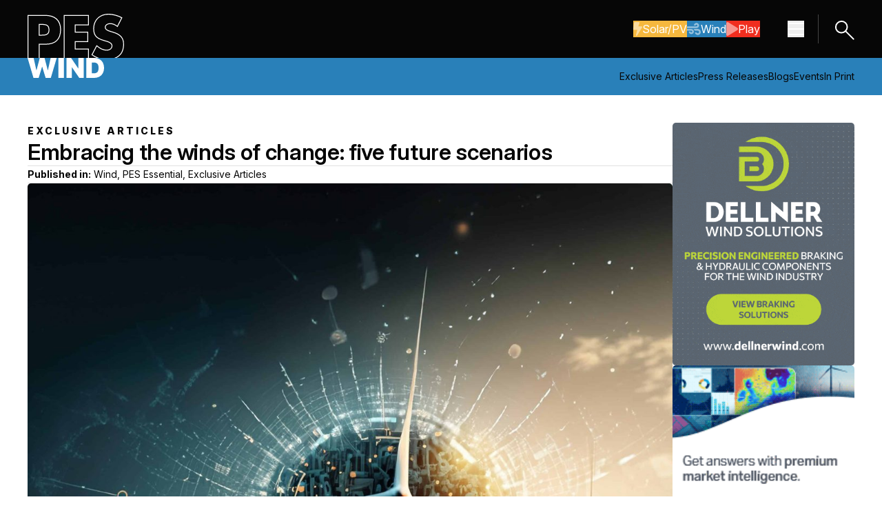

--- FILE ---
content_type: text/html; charset=UTF-8
request_url: https://pes.eu.com/exclusive-articles/embracing-the-winds-of-change-five-future-scenarios?pg=9
body_size: 10606
content:
<!doctype html><html class="no-js scroll-smooth" lang="en"><head>
        <meta charset="utf-8">
        <meta http-equiv="X-UA-Compatible" content="IE=edge,chrome=1">
        <meta name="author" content="Admin">
        <meta name="description" content="As we leapfrog into the 21st century's roaring twenties, the riddle of renewable energy solutions looms larger than ever. At 4cast, we see the future through a lens of innovation, progress, and sustainable transformation. Today, we invite you to embark on an exploration through five distinct future scenarios, each depicting a world reshaped by machine [...]">
        <title>Embracing the winds of change: five future scenarios - PES - Power &amp; Energy Solution</title>
        
        <link rel="preconnect" href="https://fonts.googleapis.com">
        <link rel="preconnect" href="https://fonts.gstatic.com" crossorigin>
        <link href="https://fonts.googleapis.com/css2?family=Inter:ital,opsz,wght@0,14..32,100..900;1,14..32,100..900&amp;display=swap" rel="stylesheet">
        
        

        
        
        <meta name="viewport" content="width=device-width, initial-scale=1">

    
    <meta property="og:description" content="As we leapfrog into the 21st century's roaring twenties, the riddle of renewable energy solutions looms larger than ever. At 4cast, we see the future through a lens of innovation, progress, and sustainable transformation. Today, we invite you to embark on an exploration through five distinct future scenarios, each depicting a world reshaped by machine [...]">
    <meta property="og:title" content="Embracing the winds of change: five future scenarios - PES - Power &amp; Energy Solution">
    <meta name="twitter:description" content="As we leapfrog into the 21st century's roaring twenties, the riddle of renewable energy solutions looms larger than ever. At 4cast, we see the future through a lens of innovation, progress, and sustainable transformation. Today, we invite you to embark on an exploration through five distinct future scenarios, each depicting a world reshaped by machine [...]">
    <meta name="twitter:title" content="Embracing the winds of change: five future scenarios - PES - Power &amp; Energy Solution">

    

    
    <style>
a.cta_button{-moz-box-sizing:content-box !important;-webkit-box-sizing:content-box !important;box-sizing:content-box !important;vertical-align:middle}.hs-breadcrumb-menu{list-style-type:none;margin:0px 0px 0px 0px;padding:0px 0px 0px 0px}.hs-breadcrumb-menu-item{float:left;padding:10px 0px 10px 10px}.hs-breadcrumb-menu-divider:before{content:'›';padding-left:10px}.hs-featured-image-link{border:0}.hs-featured-image{float:right;margin:0 0 20px 20px;max-width:50%}@media (max-width: 568px){.hs-featured-image{float:none;margin:0;width:100%;max-width:100%}}.hs-screen-reader-text{clip:rect(1px, 1px, 1px, 1px);height:1px;overflow:hidden;position:absolute !important;width:1px}
</style>

<link rel="stylesheet" href="https://pes.eu.com/hubfs/hub_generated/template_assets/1/237815002345/1769603021333/template_tailwind.min.css">
<link rel="stylesheet" href="https://pes.eu.com/hubfs/hub_generated/module_assets/1/237786327271/1752489407400/module_main-nav.min.css">

<style>
    .burger {
        height: 3em;
        width: 3em;
        position: relative;
        font-size: 8px;
        cursor: pointer;
        -webkit-transition: .2s all;
        -o-transition: .2s all;
        transition: .2s all;
        -webkit-tap-highlight-color: transparent;
    }
    .burger .burger-lines:after {
        left: 0;
        top: -1em;
    }
    .burger .burger-lines:before {
        left: 0;
        top: 1em;
    }
    .burger:after {
        content: '';
        display: block;
        position: absolute;
        height: 150%;
        width: 150%;
        top: -25%;
        left: -25%;
    }
    .burger .burger-lines {
        top: 50%;
        margin-top: -0.125em;
    }
    .burger .burger-lines, .burger .burger-lines:after, .burger .burger-lines:before {
        pointer-events: none;
        display: block;
        content: '';
        width: 100%;
        border-radius: 0.25em;
        background-color: #303030;
        height: 0.25em;
        position: absolute;
        -webkit-transform: rotate(0);
        -ms-transform: rotate(0);
        transform: rotate(0);
    }
    .bg-dark .burger .burger-lines,
    .bg-dark .burger .burger-lines:after,
    .bg-dark .burger .burger-lines:before {
        pointer-events: none;
        display: block;
        content: '';
        width: 100%;
        border-radius: 0.25em;
        background-color: #fff;
        height: 0.25em;
        position: absolute;
        -webkit-transform: rotate(0);
        -ms-transform: rotate(0);
        transform: rotate(0);
    }
    .burger .burger-lines:after {
        left: 0;
        top: -1em;
    }
    .burger .burger-lines:before {
        left: 0;
        top: 1em;
    }

    .burger.burger-rotate .burger-lines, .burger.burger-rotate .burger-lines:after, .burger.burger-rotate .burger-lines:before {
        -webkit-transition: all .2s;
        -o-transition: all .2s;
        transition: all .2s;
    }
    .burger.burger-rotate.open {
        -webkit-transform: rotate(180deg);
        -ms-transform: rotate(180deg);
        transform: rotate(180deg);
    }
    .burger.burger-rotate.open .burger-lines {
        background-color: transparent;
    }
    .burger.burger-rotate.open .burger-lines:before, .burger.burger-rotate.open .burger-lines:after {
        left: 0.5em;
        top: 0px;
    }
    .burger.burger-rotate.open .burger-lines:before {
        -webkit-transform: rotate(135deg);
        -ms-transform: rotate(135deg);
        transform: rotate(135deg);
    }
    .burger.burger-rotate.open .burger-lines:after {
        -webkit-transform: rotate(-135deg);
        -ms-transform: rotate(-135deg);
        transform: rotate(-135deg);
    }
</style>

<link rel="stylesheet" href="https://pes.eu.com/hubfs/hub_generated/template_assets/1/237815002353/1764687346621/template_swiper-bundle.min.css">
    <script type="application/ld+json">
{
  "mainEntityOfPage" : {
    "@type" : "WebPage",
    "@id" : "https://pes.eu.com/exclusive-articles/embracing-the-winds-of-change-five-future-scenarios"
  },
  "author" : {
    "name" : "Admin",
    "url" : "https://pes.eu.com/exclusive-articles/author/admin",
    "@type" : "Person"
  },
  "headline" : "Embracing the winds of change: five future scenarios - PES - Power & Energy Solution",
  "datePublished" : "2024-03-10T00:00:00.000Z",
  "dateModified" : "2025-06-05T09:19:26.218Z",
  "publisher" : {
    "name" : "P & G Media ltd",
    "logo" : {
      "url" : "https://pes.eu.com/hubfs/PES%20Wind%20Logo.png",
      "@type" : "ImageObject"
    },
    "@type" : "Organization"
  },
  "@context" : "https://schema.org",
  "@type" : "BlogPosting",
  "image" : [ "https://pes.eu.com/hubfs/Imported_Blog_Media/Scenario1_2-scaled-1-r22wv89lzzsai2zvx21m5s17bii9qpa3f2f1hvstgg.jpg" ]
}
</script>


    
<!--  Added by GoogleAnalytics4 integration -->
<script>
var _hsp = window._hsp = window._hsp || [];
window.dataLayer = window.dataLayer || [];
function gtag(){dataLayer.push(arguments);}

var useGoogleConsentModeV2 = true;
var waitForUpdateMillis = 1000;


if (!window._hsGoogleConsentRunOnce) {
  window._hsGoogleConsentRunOnce = true;

  gtag('consent', 'default', {
    'ad_storage': 'denied',
    'analytics_storage': 'denied',
    'ad_user_data': 'denied',
    'ad_personalization': 'denied',
    'wait_for_update': waitForUpdateMillis
  });

  if (useGoogleConsentModeV2) {
    _hsp.push(['useGoogleConsentModeV2'])
  } else {
    _hsp.push(['addPrivacyConsentListener', function(consent){
      var hasAnalyticsConsent = consent && (consent.allowed || (consent.categories && consent.categories.analytics));
      var hasAdsConsent = consent && (consent.allowed || (consent.categories && consent.categories.advertisement));

      gtag('consent', 'update', {
        'ad_storage': hasAdsConsent ? 'granted' : 'denied',
        'analytics_storage': hasAnalyticsConsent ? 'granted' : 'denied',
        'ad_user_data': hasAdsConsent ? 'granted' : 'denied',
        'ad_personalization': hasAdsConsent ? 'granted' : 'denied'
      });
    }]);
  }
}

gtag('js', new Date());
gtag('set', 'developer_id.dZTQ1Zm', true);
gtag('config', 'G-N5S0KHT1BR');
</script>
<script async src="https://www.googletagmanager.com/gtag/js?id=G-N5S0KHT1BR"></script>

<!-- /Added by GoogleAnalytics4 integration -->

<!--  Added by GoogleTagManager integration -->
<script>
var _hsp = window._hsp = window._hsp || [];
window.dataLayer = window.dataLayer || [];
function gtag(){dataLayer.push(arguments);}

var useGoogleConsentModeV2 = true;
var waitForUpdateMillis = 1000;



var hsLoadGtm = function loadGtm() {
    if(window._hsGtmLoadOnce) {
      return;
    }

    if (useGoogleConsentModeV2) {

      gtag('set','developer_id.dZTQ1Zm',true);

      gtag('consent', 'default', {
      'ad_storage': 'denied',
      'analytics_storage': 'denied',
      'ad_user_data': 'denied',
      'ad_personalization': 'denied',
      'wait_for_update': waitForUpdateMillis
      });

      _hsp.push(['useGoogleConsentModeV2'])
    }

    (function(w,d,s,l,i){w[l]=w[l]||[];w[l].push({'gtm.start':
    new Date().getTime(),event:'gtm.js'});var f=d.getElementsByTagName(s)[0],
    j=d.createElement(s),dl=l!='dataLayer'?'&l='+l:'';j.async=true;j.src=
    'https://www.googletagmanager.com/gtm.js?id='+i+dl;f.parentNode.insertBefore(j,f);
    })(window,document,'script','dataLayer','GTM-MT2BCV25');

    window._hsGtmLoadOnce = true;
};

_hsp.push(['addPrivacyConsentListener', function(consent){
  if(consent.allowed || (consent.categories && consent.categories.analytics)){
    hsLoadGtm();
  }
}]);

</script>

<!-- /Added by GoogleTagManager integration -->



<link rel="amphtml" href="https://pes.eu.com/exclusive-articles/embracing-the-winds-of-change-five-future-scenarios?hs_amp=true">

<meta property="og:image" content="https://pes.eu.com/hubfs/Imported_Blog_Media/Scenario1_2-scaled-1-r22wv89lzzsai2zvx21m5s17bii9qpa3f2f1hvstgg.jpg">
<meta property="og:image:width" content="1200">
<meta property="og:image:height" content="1104">

<meta name="twitter:image" content="https://pes.eu.com/hubfs/Imported_Blog_Media/Scenario1_2-scaled-1-r22wv89lzzsai2zvx21m5s17bii9qpa3f2f1hvstgg.jpg">


<meta property="og:url" content="https://pes.eu.com/exclusive-articles/embracing-the-winds-of-change-five-future-scenarios">
<meta name="twitter:card" content="summary_large_image">

<link rel="canonical" href="https://pes.eu.com/exclusive-articles/embracing-the-winds-of-change-five-future-scenarios">

<meta property="og:type" content="article">
<link rel="alternate" type="application/rss+xml" href="https://pes.eu.com/exclusive-articles/rss.xml">
<meta name="twitter:domain" content="pes.eu.com">
<script src="//platform.linkedin.com/in.js" type="text/javascript">
    lang: en_US
</script>

<meta http-equiv="content-language" content="en">






    <meta name="generator" content="HubSpot"></head>

    <body class="  hs-content-id-242624892131 hs-blog-post hs-blog-id-237797400825 ">
<!--  Added by GoogleTagManager integration -->
<noscript><iframe src="https://www.googletagmanager.com/ns.html?id=GTM-MT2BCV25" height="0" width="0" style="display:none;visibility:hidden"></iframe></noscript>

<!-- /Added by GoogleTagManager integration -->

        
    
        <div id="hs_cos_wrapper_nav_styles" class="hs_cos_wrapper hs_cos_wrapper_widget hs_cos_wrapper_type_module" style="" data-hs-cos-general-type="widget" data-hs-cos-type="module"></div>
    
    <div id="hs_cos_wrapper_main_nav" class="hs_cos_wrapper hs_cos_wrapper_widget hs_cos_wrapper_type_module" style="" data-hs-cos-general-type="widget" data-hs-cos-type="module">




<nav class="main_nav bg-dark dark main-nav relative top-0 inset-x-0 z-50">
    <div>
        <div class="container">
            <div class="flex items-center justify-between gap-10 w-full py-0 z-50"><a class="pt-5" href="https://pes.eu.com">
            <img class="image" src="https://pes.eu.com/hubfs/Website/Global/Logos/pes-logo.svg" alt="PES logo" width="140" height="64">
        </a>

                <div class="flex flex-row items-center">

                    <div class="hidden lg:flex items-center gap-8 mr-10">
                        <div class="flex flex-wrap gap-x-2.5 gap-y-4 ">
            <a class="btn-reg btn btn--primary btn--yellow icn-on !flex flex-row items-center gap-2.5" href="https://pes.eu.com/solar-pv">
                            
                                
                                    
                                        <svg aria-hidden="true" class="e-font-icon-svg e-fas-bolt" viewbox="0 0 320 512" xmlns="http://www.w3.org/2000/svg">
                                            <path d="M296 160H180.6l42.6-129.8C227.2 15 215.7 0 200 0H56C44 0 33.8 8.9 32.2 20.8l-32 240C-1.7 275.2 9.5 288 24 288h118.7L96.6 482.5c-3.6 15.2 8 29.5 23.3 29.5 8.4 0 16.4-4.4 20.8-12l176-304c9.3-15.9-2.2-36-20.7-36z"></path>
                                        </svg>
                                    
                                
                            
                            Solar/PV
                        </a><a class="btn-reg btn btn--primary btn--blue icn-on !flex flex-row items-center gap-2.5" href="https://pes.eu.com/wind">
                            
                                
                                    
                                        <svg aria-hidden="true" class="e-font-icon-svg e-fas-wind" viewbox="0 0 512 512" xmlns="http://www.w3.org/2000/svg">
                                            <path d="M156.7 256H16c-8.8 0-16 7.2-16 16v32c0 8.8 7.2 16 16 16h142.2c15.9 0 30.8 10.9 33.4 26.6 3.3 20-12.1 37.4-31.6 37.4-14.1 0-26.1-9.2-30.4-21.9-2.1-6.3-8.6-10.1-15.2-10.1H81.6c-9.8 0-17.7 8.8-15.9 18.4 8.6 44.1 47.6 77.6 94.2 77.6 57.1 0 102.7-50.1 95.2-108.6C249 291 205.4 256 156.7 256zM16 224h336c59.7 0 106.8-54.8 93.8-116.7-7.6-36.2-36.9-65.5-73.1-73.1-55.4-11.6-105.1 24.9-114.9 75.5-1.9 9.6 6.1 18.3 15.8 18.3h32.8c6.7 0 13.1-3.8 15.2-10.1C325.9 105.2 337.9 96 352 96c19.4 0 34.9 17.4 31.6 37.4-2.6 15.7-17.4 26.6-33.4 26.6H16c-8.8 0-16 7.2-16 16v32c0 8.8 7.2 16 16 16zm384 32H243.7c19.3 16.6 33.2 38.8 39.8 64H400c26.5 0 48 21.5 48 48s-21.5 48-48 48c-17.9 0-33.3-9.9-41.6-24.4-2.9-5-8.7-7.6-14.5-7.6h-33.8c-10.9 0-19 10.8-15.3 21.1 17.8 50.6 70.5 84.8 129.4 72.3 41.2-8.7 75.1-41.6 84.7-82.7C526 321.5 470.5 256 400 256z"></path>
                                        </svg>
                                    
                                
                            
                            Wind
                        </a><a class="btn-reg btn btn--primary btn--red icn-on !flex flex-row items-center gap-2.5" href="https://pes.eu.com/pes-play">
                            
                                
                                    
                                        <svg aria-hidden="true" class="e-font-icon-svg e-fas-play" viewbox="0 0 448 512" xmlns="http://www.w3.org/2000/svg">
                                            <path d="M424.4 214.7L72.4 6.6C43.8-10.3 0 6.1 0 47.9V464c0 37.5 40.7 60.1 72.4 41.3l352-208c31.4-18.5 31.5-64.1 0-82.6z"></path>
                                        </svg>
                                    
                                
                            
                            Play
                        </a></div>
                    </div>

                    

<button class="main-nav__burger burger burger-rotate flex" aria-label="Menu hamburger" aria-expanded="false">
    <span class="burger-lines"></span>
</button>

                    <a href="/search" class="block border-l border-solid border-dark-80 pl-5 py-[5px] ml-5">
                        <svg xmlns="http://www.w3.org/2000/svg" width="31.838" height="31.838" viewbox="0 0 31.838 31.838">
                            <g id="Group_18" data-name="Group 18" transform="translate(-1694.577 -13.586)"><ellipse id="ellipse1423" cx="8.343" cy="8.207" rx="8.343" ry="8.207" transform="matrix(0.707, -0.707, 0.707, 0.707, 1695.991, 26.8)" fill="none" stroke="#fff" stroke-linecap="round" stroke-linejoin="round" stroke-width="2"></ellipse><path id="path1425" d="M-1806.542-1319.435l-11.5-11.505" transform="translate(3531.543 1363.444)" fill="none" stroke="#fff" stroke-linecap="round" stroke-linejoin="round" stroke-width="2"></path></g>
                        </svg>
                    </a>

                </div>
            </div>
        </div>
    </div>

    <div class="nav-panel block absolute w-full bg-blue top-0 z-50 h-dvh" aria-hidden="true">
        <div class="h-full overflow-y-auto">
            <div class="container flex flex-col gap-y-10 py-10">
                <div class="flex flex-row justify-between gap-10"><a class="block" href="https://pes.eu.com">
            <img class="image w-[90px]" src="https://pes.eu.com/hubfs/Website/Global/Logos/pes-logo-outline-full.svg" alt="PES logo" width="200" height="95">
        </a>

                    <button class="panel-close group btn-reg btn btn--secondary btn--grey border-[#FFFFFF33] hover:!border-light !flex flex-row items-center gap-5 transition-opacity duration-300" aria-label="Close navigation">
                        <svg xmlns="http://www.w3.org/2000/svg" class="opacity-50 group-hover:opacity-100 transition-opacity duration-300" width="20.908" height="20.908" viewbox="0 0 20.908 20.908"><path id="path1249" d="M-1004.94-1735.3h25.568" transform="translate(-515.028 1939.057) rotate(45)" fill="none" stroke="#fff" stroke-linecap="round" stroke-linejoin="round" stroke-width="2"></path><path id="path1249-2" data-name="path1249" d="M0,0H25.568" transform="translate(19.494 1.414) rotate(135)" fill="none" stroke="#fff" stroke-linecap="round" stroke-linejoin="round" stroke-width="2"></path></svg>
                        <span class="text-light">Close</span>
                    </button>
                </div>
                
                <div class="flex flex-wrap gap-x-2.5 gap-y-4 ">
            <a class="btn-reg btn btn--primary btn--yellow icn-on !flex flex-row items-center gap-2.5" href="https://pes.eu.com/solar-pv">
                            
                                
                                    
                                        <svg aria-hidden="true" class="e-font-icon-svg e-fas-bolt" viewbox="0 0 320 512" xmlns="http://www.w3.org/2000/svg">
                                            <path d="M296 160H180.6l42.6-129.8C227.2 15 215.7 0 200 0H56C44 0 33.8 8.9 32.2 20.8l-32 240C-1.7 275.2 9.5 288 24 288h118.7L96.6 482.5c-3.6 15.2 8 29.5 23.3 29.5 8.4 0 16.4-4.4 20.8-12l176-304c9.3-15.9-2.2-36-20.7-36z"></path>
                                        </svg>
                                    
                                
                            
                            Solar/PV
                        </a><a class="btn-reg btn btn--primary btn--blue icn-on !flex flex-row items-center gap-2.5" href="https://pes.eu.com/wind">
                            
                                
                                    
                                        <svg aria-hidden="true" class="e-font-icon-svg e-fas-wind" viewbox="0 0 512 512" xmlns="http://www.w3.org/2000/svg">
                                            <path d="M156.7 256H16c-8.8 0-16 7.2-16 16v32c0 8.8 7.2 16 16 16h142.2c15.9 0 30.8 10.9 33.4 26.6 3.3 20-12.1 37.4-31.6 37.4-14.1 0-26.1-9.2-30.4-21.9-2.1-6.3-8.6-10.1-15.2-10.1H81.6c-9.8 0-17.7 8.8-15.9 18.4 8.6 44.1 47.6 77.6 94.2 77.6 57.1 0 102.7-50.1 95.2-108.6C249 291 205.4 256 156.7 256zM16 224h336c59.7 0 106.8-54.8 93.8-116.7-7.6-36.2-36.9-65.5-73.1-73.1-55.4-11.6-105.1 24.9-114.9 75.5-1.9 9.6 6.1 18.3 15.8 18.3h32.8c6.7 0 13.1-3.8 15.2-10.1C325.9 105.2 337.9 96 352 96c19.4 0 34.9 17.4 31.6 37.4-2.6 15.7-17.4 26.6-33.4 26.6H16c-8.8 0-16 7.2-16 16v32c0 8.8 7.2 16 16 16zm384 32H243.7c19.3 16.6 33.2 38.8 39.8 64H400c26.5 0 48 21.5 48 48s-21.5 48-48 48c-17.9 0-33.3-9.9-41.6-24.4-2.9-5-8.7-7.6-14.5-7.6h-33.8c-10.9 0-19 10.8-15.3 21.1 17.8 50.6 70.5 84.8 129.4 72.3 41.2-8.7 75.1-41.6 84.7-82.7C526 321.5 470.5 256 400 256z"></path>
                                        </svg>
                                    
                                
                            
                            Wind
                        </a><a class="btn-reg btn btn--primary btn--red icn-on !flex flex-row items-center gap-2.5" href="https://pes.eu.com/pes-play">
                            
                                
                                    
                                        <svg aria-hidden="true" class="e-font-icon-svg e-fas-play" viewbox="0 0 448 512" xmlns="http://www.w3.org/2000/svg">
                                            <path d="M424.4 214.7L72.4 6.6C43.8-10.3 0 6.1 0 47.9V464c0 37.5 40.7 60.1 72.4 41.3l352-208c31.4-18.5 31.5-64.1 0-82.6z"></path>
                                        </svg>
                                    
                                
                            
                            Play
                        </a></div>

                <div class="nav-main [&amp;_ul]:flex [&amp;_ul]:flex-col [&amp;_ul]:gap-5 [&amp;_ul_li]:text-[32px] [&amp;_ul_li]:font-semibold [&amp;_ul_li]:leading-[37px]">

                    
                        <ul class=""><li class="main-nav__item">
            <a class="main-nav__link" href="https://pes.eu.com/exclusive-articles">Exclusive Articles/wind</a>
        </li><li class="main-nav__item">
            <a class="main-nav__link" href="/press-releases/tag/wind">Press Releases</a>
        </li><li class="main-nav__item">
            <a class="main-nav__link" href="https://pes.eu.com/wind/events">Events</a>
        </li><li class="main-nav__item">
            <a class="main-nav__link" href="https://pes.eu.com/in-print">In Print</a>
        </li></ul>
                    

                </div>

                <div class="nav-additional [&amp;_ul]:flex [&amp;_ul]:flex-row [&amp;_ul]:flex-wrap [&amp;_ul]:gap-5 [&amp;_ul_li]:font-extrabold [&amp;_ul_li]:uppercase [&amp;_ul_li]:tracking-[3px]">
                    <ul class=""><li class="main-nav__item">
            <a class="main-nav__link" href="https://pes.eu.com/about">About</a>
        </li><li class="main-nav__item">
            <a class="main-nav__link" href="https://pes.eu.com/media-partners">Media Partners</a>
        </li><li class="main-nav__item">
            <a class="main-nav__link" href="https://pes.eu.com/contact">Contact</a>
        </li></ul>
                </div><div class="flex flex-row items-center gap-4 social-links [&amp;_svg]:w-4"><a class="[&amp;_svg_path]:fill-light" href="https://www.linkedin.com/company/92938435/admin/dashboard/" target="_blank" rel="nofollow noopener" aria-label="Linkedin icon link">
            <svg class="e-font-icon-svg e-fab-linkedin-in" viewbox="0 0 448 512" xmlns="http://www.w3.org/2000/svg">
            <path d="M100.28 448H7.4V148.9h92.88zM53.79 108.1C24.09 108.1 0 83.5 0 53.8a53.79 53.79 0 0 1 107.58 0c0 29.7-24.1 54.3-53.79 54.3zM447.9 448h-92.68V302.4c0-34.7-.7-79.2-48.29-79.2-48.29 0-55.69 37.7-55.69 76.7V448h-92.78V148.9h89.08v40.8h1.3c12.4-23.5 42.69-48.3 87.88-48.3 94 0 111.28 61.9 111.28 142.3V448z"></path>
        </svg>
        </a><a class="[&amp;_svg_path]:fill-light" href="https://www.youtube.com/@PES_Wind" target="_blank" rel="nofollow noopener" aria-label="Youtube icon link">
            <svg class="e-font-icon-svg e-fab-youtube" viewbox="0 0 576 512" xmlns="http://www.w3.org/2000/svg">
            <path d="M549.655 124.083c-6.281-23.65-24.787-42.276-48.284-48.597C458.781 64 288 64 288 64S117.22 64 74.629 75.486c-23.497 6.322-42.003 24.947-48.284 48.597-11.412 42.867-11.412 132.305-11.412 132.305s0 89.438 11.412 132.305c6.281 23.65 24.787 41.5 48.284 47.821C117.22 448 288 448 288 448s170.78 0 213.371-11.486c23.497-6.321 42.003-24.171 48.284-47.821 11.412-42.867 11.412-132.305 11.412-132.305s0-89.438-11.412-132.305zm-317.51 213.508V175.185l142.739 81.205-142.739 81.201z"></path>
        </svg>
        </a><a class="[&amp;_svg_path]:fill-light" href="https://www.instagram.com/peswind_official/" target="_blank" rel="nofollow noopener" aria-label="Instagram icon link">
            <svg class="e-font-icon-svg e-fab-instagram" viewbox="0 0 448 512" xmlns="http://www.w3.org/2000/svg">
            <path d="M224.1 141c-63.6 0-114.9 51.3-114.9 114.9s51.3 114.9 114.9 114.9S339 319.5 339 255.9 287.7 141 224.1 141zm0 189.6c-41.1 0-74.7-33.5-74.7-74.7s33.5-74.7 74.7-74.7 74.7 33.5 74.7 74.7-33.6 74.7-74.7 74.7zm146.4-194.3c0 14.9-12 26.8-26.8 26.8-14.9 0-26.8-12-26.8-26.8s12-26.8 26.8-26.8 26.8 12 26.8 26.8zm76.1 27.2c-1.7-35.9-9.9-67.7-36.2-93.9-26.2-26.2-58-34.4-93.9-36.2-37-2.1-147.9-2.1-184.9 0-35.8 1.7-67.6 9.9-93.9 36.1s-34.4 58-36.2 93.9c-2.1 37-2.1 147.9 0 184.9 1.7 35.9 9.9 67.7 36.2 93.9s58 34.4 93.9 36.2c37 2.1 147.9 2.1 184.9 0 35.9-1.7 67.7-9.9 93.9-36.2 26.2-26.2 34.4-58 36.2-93.9 2.1-37 2.1-147.8 0-184.8zM398.8 388c-7.8 19.6-22.9 34.7-42.6 42.6-29.5 11.7-99.5 9-132.1 9s-102.7 2.6-132.1-9c-19.6-7.8-34.7-22.9-42.6-42.6-11.7-29.5-9-99.5-9-132.1s-2.6-102.7 9-132.1c7.8-19.6 22.9-34.7 42.6-42.6 29.5-11.7 99.5-9 132.1-9s102.7-2.6 132.1 9c19.6 7.8 34.7 22.9 42.6 42.6 11.7 29.5 9 99.5 9 132.1s2.7 102.7-9 132.1z"></path>
        </svg>
        </a><a class="[&amp;_svg_path]:fill-light" href="https://x.com/Perrigot79" target="_blank" rel="nofollow noopener" aria-label="X icon link">
            <svg class="e-font-icon-svg e-fab-x-twitter" viewbox="0 0 512 512" xmlns="http://www.w3.org/2000/svg">
            <path d="M389.2 48h70.6L305.6 224.2 487 464H345L233.7 318.6 106.5 464H35.8L200.7 275.5 26.8 48H172.4L272.9 180.9 389.2 48zM364.4 421.8h39.1L151.1 88h-42L364.4 421.8z"></path>
        </svg>
        </a></div></div>
        </div>
    </div>
</nav></div>


        <main id="main-content">

        

    
        <div id="hs_cos_wrapper_secondary_nav_wind" class="hs_cos_wrapper hs_cos_wrapper_widget hs_cos_wrapper_type_module" style="" data-hs-cos-general-type="widget" data-hs-cos-type="module">

<section class="secondary-nav bg-blue cms-content dark w-full">
    <div class="container">
        <div class="flex flex-col lg:flex-row justify-between gap-y-[15px]">
            <div class="w-full lg:w-1/2 logo-col flex flex-col justify-start pb-[15px] md:pb-0"><a class="block" href="https://pes.eu.com/wind">
            <img class="image" src="https://pes.eu.com/hubfs/Website/Global/Logos/title-wind.svg" alt="title-wind" width="111" height="29">
        </a>

            </div>
            <div class="w-full lg:w-1/2 hidden md:flex flex-col md:justify-end links-col py-[15px]">

                
  
  
  

  <ul class="flex flex-row lg:justify-end non-list gap-[30px]">
    
      
      
      
      
      
      
      
      
      
      
      

      

      <li class="main-nav__item">
        <a class="main-nav__link relative after:absolute after:content-'' after:block after:left-0 after:right-0 after:w-full after:h-px after:transition-all after:duration-300
          hover:after:bg-light after:bg-transparent" href="https://pes.eu.com/exclusive-articles/tag/wind">
          Exclusive Articles
        </a>
      </li>
    
      
      
      
      
      
      
      
      
      
      
      

      

      <li class="main-nav__item">
        <a class="main-nav__link relative after:absolute after:content-'' after:block after:left-0 after:right-0 after:w-full after:h-px after:transition-all after:duration-300
          hover:after:bg-light after:bg-transparent" href="https://pes.eu.com/press-releases/tag/wind">
          Press Releases
        </a>
      </li>
    
      
      
      
      
      
      
      
      
      
      
      

      

      <li class="main-nav__item">
        <a class="main-nav__link relative after:absolute after:content-'' after:block after:left-0 after:right-0 after:w-full after:h-px after:transition-all after:duration-300
          hover:after:bg-light after:bg-transparent" href="https://pes.eu.com/digital-blog/tag/wind">
          Blogs
        </a>
      </li>
    
      
      
      
      
      
      
      
      
      
      
      

      

      <li class="main-nav__item">
        <a class="main-nav__link relative after:absolute after:content-'' after:block after:left-0 after:right-0 after:w-full after:h-px after:transition-all after:duration-300
          hover:after:bg-light after:bg-transparent" href="https://pes.eu.com/wind/events">
          Events
        </a>
      </li>
    
      
      
      
      
      
      
      
      
      
      
      

      

      <li class="main-nav__item">
        <a class="main-nav__link relative after:absolute after:content-'' after:block after:left-0 after:right-0 after:w-full after:h-px after:transition-all after:duration-300
          hover:after:bg-light after:bg-transparent" href="https://pes.eu.com/in-print/tag/wind">
          In Print
        </a>
      </li>
    
  </ul>


            </div>
        </div>
    </div>
</section></div>
    

    <section class="post-body w-full py-7.5 md:py-10 cms-content">
        <div class="container">
            <div class="w-full flex flex-col md:flex-row gap-10">
                <div class="w-full md:w-[78%]">
                    <article class="flex flex-col gap-5">

                        <p class="preheader !tracking-[3px] !font-extrabold uppercase !mb-0">
                            Exclusive Articles
                        </p>

                        <h1 class="!mb-0 !normal-case !font-semibold"><span id="hs_cos_wrapper_name" class="hs_cos_wrapper hs_cos_wrapper_meta_field hs_cos_wrapper_type_text" style="" data-hs-cos-general-type="meta_field" data-hs-cos-type="text">Embracing the winds of change: five future scenarios</span></h1>

                        
                            <hr class="!my-0">
                            <p class="!mb-0"><strong>Published in:</strong> 
                                
                                    Wind, 
                                
                                    PES Essential, 
                                
                                    Exclusive Articles
                                
                            </p>
                            <hr class="!my-0">
                        

                        
                            <img src="https://pes.eu.com/hubfs/Imported_Blog_Media/Scenario1_2-scaled-1-r22wv89lzzsai2zvx21m5s17bii9qpa3f2f1hvstgg.jpg" alt="Embracing the winds of change: five future scenarios image" class="w-full rounded-[5px]" loading="eager">
                        

                        <div><span id="hs_cos_wrapper_post_body" class="hs_cos_wrapper hs_cos_wrapper_meta_field hs_cos_wrapper_type_rich_text" style="" data-hs-cos-general-type="meta_field" data-hs-cos-type="rich_text"><div class="post-body-wrap">
 <div class="elementor-widget-container"> 
  <p>As we leapfrog into the 21st century's roaring twenties, the riddle of renewable energy solutions looms larger than ever. At 4cast, we see the future through a lens of innovation, progress, and sustainable transformation. Today, we invite you to embark on an exploration through five distinct future scenarios, each depicting a world reshaped by machine learning, advanced technologies and wind energy.</p> 
 </div> 
 <p><strong>To read the full content, please download the PDF below.</strong></p> 
 <a class="btn-reg btn btn--secondary btn--grey" href="https://pes.eu.com/hubfs/Website/Blog/Post_PDFs/PES-W-1-24-4cast.pdf" target="_blank" rel="noopener">Download full article</a>
</div></span></div>

                    </article>
                </div>
                <div class="blog-ads w-full md:w-[22%]">
                    <div id="hs_cos_wrapper_post_sidebar_ads" class="hs_cos_wrapper hs_cos_wrapper_widget hs_cos_wrapper_type_module" style="" data-hs-cos-general-type="widget" data-hs-cos-type="module">




    
    

    
        
    




    





    





    





    



<div class="ads-vertical-4 w-full flex flex-wrap md:flex-col gap-5 [&amp;_.banner-position]:w-[calc(50%_-_10px)] [&amp;_.banner-position]:md:w-full [&amp;_.banner-position]:rounded-[5px] [&amp;_.banner-position]:overflow-hidden">
    <div class="banner-position banner-1">
        <div class="swiper banner-vertical-1__swiper w-full">
            <div class="swiper-wrapper w-full">
                
                    <div class="banner-item swiper-slide">
                        <a href="https://eu1.hubs.ly/H0nhv6y0" target="_blank" rel="noopener" class="w-full">
                            <img src="https://pes.eu.com/hubfs/202509_Ad_PES-Wind_DigitalAd_180x180_V2.gif" width="100%" loading="lazy" alt="TGS">
                        </a>
                    </div>
                
                    <div class="banner-item swiper-slide">
                        <a href="https://eu1.hubs.ly/H0l_CKN0" target="_blank" rel="noopener" class="w-full">
                            <img src="https://pes.eu.com/hubfs/GMSC-NOV_PESleaderboard7-25v2.gif" width="100%" loading="lazy" alt="GustoMSC">
                        </a>
                    </div>
                
                    <div class="banner-item swiper-slide">
                        <a href="https://eu1.hubs.ly/H0kYKCh0" target="_blank" rel="noopener" class="w-full">
                            <img src="https://pes.eu.com/hubfs/Website/Ad%20Banners/FT-375x500-Banner.gif" width="100%" loading="lazy" alt="FT Technologies">
                        </a>
                    </div>
                
                    <div class="banner-item swiper-slide">
                        <a href="https://eu1.hubs.ly/H0nGw8Z0" target="_blank" rel="noopener" class="w-full">
                            <img src="https://pes.eu.com/hubfs/KEY26_375x1000_static_eng_freeticket.jpg" width="100%" loading="lazy" alt="KEY ENERGY">
                        </a>
                    </div>
                
                    <div class="banner-item swiper-slide">
                        <a href="https://eu1.hubs.ly/H0rhRMG0" target="_blank" rel="noopener" class="w-full">
                            <img src="https://pes.eu.com/hubfs/PES%20-%20Dellner%20Wind%20180x180.gif" width="100%" loading="lazy" alt="Dellner">
                        </a>
                    </div>
                
                    <div class="banner-item swiper-slide">
                        <a href="https://eu1.hubs.ly/H0r8wHT0" target="_blank" rel="noopener" class="w-full">
                            <img src="https://pes.eu.com/hubfs/IPF26%20Banner%20Ads_375x500.jpg" width="100%" loading="lazy" alt="Oceantic">
                        </a>
                    </div>
                
                    <div class="banner-item swiper-slide">
                        <a href="https://eu1.hubs.ly/H0kYKCJ0" target="_blank" rel="noopener" class="w-full">
                            <img src="https://pes.eu.com/hubfs/Website/Ad%20Banners/Image.gif" width="100%" loading="lazy" alt="Dellner">
                        </a>
                    </div>
                
                    <div class="banner-item swiper-slide">
                        <a href="https://eu1.hubs.ly/H0q2XWs0" target="_blank" rel="noopener" class="w-full">
                            <img src="https://pes.eu.com/hubfs/202512_Ad_PES-Wind_DigitalAd_180x180.gif" width="100%" loading="lazy" alt="TGS">
                        </a>
                    </div>
                
                    <div class="banner-item swiper-slide">
                        <a href="https://eu1.hubs.ly/H0p6My50" target="_blank" rel="noopener" class="w-full">
                            <img src="https://pes.eu.com/hubfs/202510_Ad_PES-Wind_DigitalAd_180x180%20(1).gif" width="100%" loading="lazy" alt="TGS">
                        </a>
                    </div>
                
            </div>
        </div>
    </div>
    <div class="banner-position banner-2">
        <div class="swiper banner-vertical-2__swiper w-full">
            <div class="swiper-wrapper">
                
                    <div class="banner-item swiper-slide">
                        <a href="https://eu1.hubs.ly/H0nhv6y0" target="_blank" rel="noopener">
                            <img src="https://pes.eu.com/hubfs/202509_Ad_PES-Wind_DigitalAd_180x180_V2.gif" width="100%" loading="lazy" alt="TGS">
                        </a>
                    </div>
                
                    <div class="banner-item swiper-slide">
                        <a href="https://eu1.hubs.ly/H0l_CKN0" target="_blank" rel="noopener">
                            <img src="https://pes.eu.com/hubfs/GMSC-NOV_PESleaderboard7-25v2.gif" width="100%" loading="lazy" alt="GustoMSC">
                        </a>
                    </div>
                
                    <div class="banner-item swiper-slide">
                        <a href="https://eu1.hubs.ly/H0kYKCh0" target="_blank" rel="noopener">
                            <img src="https://pes.eu.com/hubfs/Website/Ad%20Banners/FT-375x500-Banner.gif" width="100%" loading="lazy" alt="FT Technologies">
                        </a>
                    </div>
                
                    <div class="banner-item swiper-slide">
                        <a href="https://eu1.hubs.ly/H0nGw8Z0" target="_blank" rel="noopener">
                            <img src="https://pes.eu.com/hubfs/KEY26_375x1000_static_eng_freeticket.jpg" width="100%" loading="lazy" alt="KEY ENERGY">
                        </a>
                    </div>
                
                    <div class="banner-item swiper-slide">
                        <a href="https://eu1.hubs.ly/H0rhRMG0" target="_blank" rel="noopener">
                            <img src="https://pes.eu.com/hubfs/PES%20-%20Dellner%20Wind%20180x180.gif" width="100%" loading="lazy" alt="Dellner">
                        </a>
                    </div>
                
                    <div class="banner-item swiper-slide">
                        <a href="https://eu1.hubs.ly/H0r8wHT0" target="_blank" rel="noopener">
                            <img src="https://pes.eu.com/hubfs/IPF26%20Banner%20Ads_375x500.jpg" width="100%" loading="lazy" alt="Oceantic">
                        </a>
                    </div>
                
                    <div class="banner-item swiper-slide">
                        <a href="https://eu1.hubs.ly/H0kYKCJ0" target="_blank" rel="noopener">
                            <img src="https://pes.eu.com/hubfs/Website/Ad%20Banners/Image.gif" width="100%" loading="lazy" alt="Dellner">
                        </a>
                    </div>
                
                    <div class="banner-item swiper-slide">
                        <a href="https://eu1.hubs.ly/H0q2XWs0" target="_blank" rel="noopener">
                            <img src="https://pes.eu.com/hubfs/202512_Ad_PES-Wind_DigitalAd_180x180.gif" width="100%" loading="lazy" alt="TGS">
                        </a>
                    </div>
                
                    <div class="banner-item swiper-slide">
                        <a href="https://eu1.hubs.ly/H0p6My50" target="_blank" rel="noopener">
                            <img src="https://pes.eu.com/hubfs/202510_Ad_PES-Wind_DigitalAd_180x180%20(1).gif" width="100%" loading="lazy" alt="TGS">
                        </a>
                    </div>
                
            </div>
        </div>
    </div>
    <div class="banner-position banner-3">
        <div class="swiper banner-vertical-3__swiper w-full">
            <div class="swiper-wrapper">
                
                    <div class="banner-item swiper-slide">
                        <a href="https://eu1.hubs.ly/H0nhv6y0" target="_blank" rel="noopener">
                            <img src="https://pes.eu.com/hubfs/202509_Ad_PES-Wind_DigitalAd_180x180_V2.gif" width="100%" loading="lazy" alt="TGS">
                        </a>
                    </div>
                
                    <div class="banner-item swiper-slide">
                        <a href="https://eu1.hubs.ly/H0l_CKN0" target="_blank" rel="noopener">
                            <img src="https://pes.eu.com/hubfs/GMSC-NOV_PESleaderboard7-25v2.gif" width="100%" loading="lazy" alt="GustoMSC">
                        </a>
                    </div>
                
                    <div class="banner-item swiper-slide">
                        <a href="https://eu1.hubs.ly/H0kYKCh0" target="_blank" rel="noopener">
                            <img src="https://pes.eu.com/hubfs/Website/Ad%20Banners/FT-375x500-Banner.gif" width="100%" loading="lazy" alt="FT Technologies">
                        </a>
                    </div>
                
                    <div class="banner-item swiper-slide">
                        <a href="https://eu1.hubs.ly/H0nGw8Z0" target="_blank" rel="noopener">
                            <img src="https://pes.eu.com/hubfs/KEY26_375x1000_static_eng_freeticket.jpg" width="100%" loading="lazy" alt="KEY ENERGY">
                        </a>
                    </div>
                
                    <div class="banner-item swiper-slide">
                        <a href="https://eu1.hubs.ly/H0rhRMG0" target="_blank" rel="noopener">
                            <img src="https://pes.eu.com/hubfs/PES%20-%20Dellner%20Wind%20180x180.gif" width="100%" loading="lazy" alt="Dellner">
                        </a>
                    </div>
                
                    <div class="banner-item swiper-slide">
                        <a href="https://eu1.hubs.ly/H0r8wHT0" target="_blank" rel="noopener">
                            <img src="https://pes.eu.com/hubfs/IPF26%20Banner%20Ads_375x500.jpg" width="100%" loading="lazy" alt="Oceantic">
                        </a>
                    </div>
                
                    <div class="banner-item swiper-slide">
                        <a href="https://eu1.hubs.ly/H0kYKCJ0" target="_blank" rel="noopener">
                            <img src="https://pes.eu.com/hubfs/Website/Ad%20Banners/Image.gif" width="100%" loading="lazy" alt="Dellner">
                        </a>
                    </div>
                
                    <div class="banner-item swiper-slide">
                        <a href="https://eu1.hubs.ly/H0q2XWs0" target="_blank" rel="noopener">
                            <img src="https://pes.eu.com/hubfs/202512_Ad_PES-Wind_DigitalAd_180x180.gif" width="100%" loading="lazy" alt="TGS">
                        </a>
                    </div>
                
                    <div class="banner-item swiper-slide">
                        <a href="https://eu1.hubs.ly/H0p6My50" target="_blank" rel="noopener">
                            <img src="https://pes.eu.com/hubfs/202510_Ad_PES-Wind_DigitalAd_180x180%20(1).gif" width="100%" loading="lazy" alt="TGS">
                        </a>
                    </div>
                
            </div>
        </div>
    </div>
    <div class="banner-position banner-4">
        <div class="swiper banner-vertical-4__swiper w-full">
            <div class="swiper-wrapper">
                
                    <div class="banner-item swiper-slide">
                        <a href="https://eu1.hubs.ly/H0nhv6y0" target="_blank" rel="noopener">
                            <img src="https://pes.eu.com/hubfs/202509_Ad_PES-Wind_DigitalAd_180x180_V2.gif" width="100%" loading="lazy" alt="TGS">
                        </a>
                    </div>
                
                    <div class="banner-item swiper-slide">
                        <a href="https://eu1.hubs.ly/H0l_CKN0" target="_blank" rel="noopener">
                            <img src="https://pes.eu.com/hubfs/GMSC-NOV_PESleaderboard7-25v2.gif" width="100%" loading="lazy" alt="GustoMSC">
                        </a>
                    </div>
                
                    <div class="banner-item swiper-slide">
                        <a href="https://eu1.hubs.ly/H0kYKCh0" target="_blank" rel="noopener">
                            <img src="https://pes.eu.com/hubfs/Website/Ad%20Banners/FT-375x500-Banner.gif" width="100%" loading="lazy" alt="FT Technologies">
                        </a>
                    </div>
                
                    <div class="banner-item swiper-slide">
                        <a href="https://eu1.hubs.ly/H0nGw8Z0" target="_blank" rel="noopener">
                            <img src="https://pes.eu.com/hubfs/KEY26_375x1000_static_eng_freeticket.jpg" width="100%" loading="lazy" alt="KEY ENERGY">
                        </a>
                    </div>
                
                    <div class="banner-item swiper-slide">
                        <a href="https://eu1.hubs.ly/H0rhRMG0" target="_blank" rel="noopener">
                            <img src="https://pes.eu.com/hubfs/PES%20-%20Dellner%20Wind%20180x180.gif" width="100%" loading="lazy" alt="Dellner">
                        </a>
                    </div>
                
                    <div class="banner-item swiper-slide">
                        <a href="https://eu1.hubs.ly/H0r8wHT0" target="_blank" rel="noopener">
                            <img src="https://pes.eu.com/hubfs/IPF26%20Banner%20Ads_375x500.jpg" width="100%" loading="lazy" alt="Oceantic">
                        </a>
                    </div>
                
                    <div class="banner-item swiper-slide">
                        <a href="https://eu1.hubs.ly/H0kYKCJ0" target="_blank" rel="noopener">
                            <img src="https://pes.eu.com/hubfs/Website/Ad%20Banners/Image.gif" width="100%" loading="lazy" alt="Dellner">
                        </a>
                    </div>
                
                    <div class="banner-item swiper-slide">
                        <a href="https://eu1.hubs.ly/H0q2XWs0" target="_blank" rel="noopener">
                            <img src="https://pes.eu.com/hubfs/202512_Ad_PES-Wind_DigitalAd_180x180.gif" width="100%" loading="lazy" alt="TGS">
                        </a>
                    </div>
                
                    <div class="banner-item swiper-slide">
                        <a href="https://eu1.hubs.ly/H0p6My50" target="_blank" rel="noopener">
                            <img src="https://pes.eu.com/hubfs/202510_Ad_PES-Wind_DigitalAd_180x180%20(1).gif" width="100%" loading="lazy" alt="TGS">
                        </a>
                    </div>
                
            </div>
        </div>
    </div>
</div>

</div>
                </div>
            </div>
        </div>
    </section><section class="latest-posts cms-content bg-dark-10 py-7.5 md:py-10">
    <div class="container">
        <div class="flex flex-col gap-5">
            <div class="text-content cms-content">
            <p class="preheader flex flex-row items-center gap-2 !tracking-[3px] !font-extrabold uppercase ">
                <span>More from across PES</span>
                <span class="preheader-line h-px grow bg-dark-20"></span>
            </p>
        </div>
            <div class="w-full grid grid-cols-1 sm:grid-cols-2 md:grid-cols-4 gap-x-5 gap-y-10">

                
                    
                        
                        
                      
                        
                          
                            
                          
                        
                          
                            
                          
                        
                          
                            
                          
                        
                          
                            
                          
                        
                          
                            
                          
                        
                          
                            
                          
                        
                          
                            
                          
                        
                          
                            
                          
                        
                          
                            
                          
                        
                          
                            
                          
                        
                          
                            
                          
                        
                          
                            
                          
                        
                          
                            
                          
                        
                          
                            
                          
                        
                          
                            
                          
                        
                          
                            
                          
                        
                          
                            
                          
                        
                          
                            
                          
                        
                          
                            
                          
                        
                          
                            
                          
                        
                          
                            
                          
                        
                          
                            
                          
                        
                          
                            
                          
                        
                          
                            
                          
                        
                          
                            
                          
                        
                          
                            
                          
                        
                          
                            
                          
                        
                          
                            
                          
                        
                          
                            
                          
                        
                          
                            
                          
                        
                          
                            
                          
                        
                          
                            
                          
                        
                          
                            
                          
                        
                          
                            
                          
                        
                          
                            
                          
                        
                          
                            
                          
                        
                          
                            
                          
                        
                          
                            
                          
                        
                          
                            
                          
                        
                          
                            
                          
                        
                          
                            
                          
                        
                          
                            
                          
                        
                          
                            
                          
                        
                          
                            
                          
                        
                          
                            
                          
                        
                          
                            
                          
                        
                          
                            
                          
                        
                          
                            
                          
                        
                          
                            
                          
                        
                          
                            
                          
                        
                      
                        
                      
                        
                            <article>
                                <a class="group w-full h-full flex flex-col gap-y-5" href="https://pes.eu.com/exclusive-articles/charting-a-smarter-course-redefining-offshore-wind-vessel-operations">
                                    <div class="w-full overflow-hidden rounded-[5px] aspect-[443/266]">
                                        <img class="object-cover object-center h-full w-full" src="https://pes.eu.com/hubfs/leadUSS_Underpower_edit.jpg" alt="Charting a smarter course: redefining offshore wind vessel operations image" height="100%" width="100%" loading="lazy">
                                    </div>

                                    <p class="p-small !text-dark-50 !mb-0">Wind, Corporate Focus, Exclusive Articles — 09 November, 2025</p>

                                    <h3 class="h3 !text-semibold !text-lg !my-0">Charting a smarter course: redefining offshore wind vessel operations</h3>
                                </a>
                            </article>
                        
                            <article>
                                <a class="group w-full h-full flex flex-col gap-y-5" href="https://pes.eu.com/exclusive-articles/solving-your-wind-farms-lightning-problem-a-practical-guide-for-operators">
                                    <div class="w-full overflow-hidden rounded-[5px] aspect-[443/266]">
                                        <img class="object-cover object-center h-full w-full" src="https://pes.eu.com/hubfs/BurnedTurbine.png" alt="Solving your wind farm’s lightning problem: a practical guide for operators image" height="100%" width="100%" loading="lazy">
                                    </div>

                                    <p class="p-small !text-dark-50 !mb-0">Wind, Talking Point, Exclusive Articles — 07 September, 2025</p>

                                    <h3 class="h3 !text-semibold !text-lg !my-0">Solving your wind farm’s lightning problem: a practical guide for operators</h3>
                                </a>
                            </article>
                        
                            <article>
                                <a class="group w-full h-full flex flex-col gap-y-5" href="https://pes.eu.com/exclusive-articles/two-generations-one-goal-to-make-floating-wind-finally-work-1">
                                    <div class="w-full overflow-hidden rounded-[5px] aspect-[443/266]">
                                        <img class="object-cover object-center h-full w-full" src="https://pes.eu.com/hubfs/image%20(36)-300dpi-1.png" alt="Two generations, one goal: to make floating wind finally work image" height="100%" width="100%" loading="lazy">
                                    </div>

                                    <p class="p-small !text-dark-50 !mb-0">Wind, Ask the Experts, Exclusive Articles — 11 November, 2025</p>

                                    <h3 class="h3 !text-semibold !text-lg !my-0">Two generations, one goal: to make floating wind finally work</h3>
                                </a>
                            </article>
                        
                            <article>
                                <a class="group w-full h-full flex flex-col gap-y-5" href="https://pes.eu.com/exclusive-articles/rotor-blade-assembly-streamlined-in-german-wind-projects-with-rbc-d-technology">
                                    <div class="w-full overflow-hidden rounded-[5px] aspect-[443/266]">
                                        <img class="object-cover object-center h-full w-full" src="https://pes.eu.com/hubfs/PES%20W%203%2025%20ematec.jpg" alt="Rotor blade assembly streamlined in German wind projects with RBC-D technology image" height="100%" width="100%" loading="lazy">
                                    </div>

                                    <p class="p-small !text-dark-50 !mb-0">Wind, Corporate Focus, Exclusive Articles — 07 September, 2025</p>

                                    <h3 class="h3 !text-semibold !text-lg !my-0">Rotor blade assembly streamlined in German wind projects with RBC-D technology</h3>
                                </a>
                            </article>
                        
                    
                

            </div>
        </div>
    </div>
</section>

        </main>

        
            <div id="hs_cos_wrapper_main_footer" class="hs_cos_wrapper hs_cos_wrapper_widget hs_cos_wrapper_type_module" style="" data-hs-cos-general-type="widget" data-hs-cos-type="module">



<footer class="main_footer main-footer cms-content bg-dark dark">
    <div class="flex flex-col">
        <div class="w-full py-[30px]">
            <div class="container flex flex-col lg:flex-row gap-5">
                <div class="w-full lg:w-1/2 flex flex-row items-center gap-[60px]">
                    <a href="https://pes.eu.com">
            <img class="image" src="https://pes.eu.com/hubfs/Website/Global/Logos/pes-logo-outline-full.svg" alt="pes-logo-outline-full" width="90" height="43">
        </a><div class="flex flex-row items-center gap-4 social-links [&amp;_svg]:w-4"><a class="[&amp;_svg_path]:fill-light" href="https://www.linkedin.com/company/92938435/admin/dashboard/" target="_blank" rel="nofollow noopener" aria-label="Linkedin icon link">
            <svg class="e-font-icon-svg e-fab-linkedin-in" viewbox="0 0 448 512" xmlns="http://www.w3.org/2000/svg">
            <path d="M100.28 448H7.4V148.9h92.88zM53.79 108.1C24.09 108.1 0 83.5 0 53.8a53.79 53.79 0 0 1 107.58 0c0 29.7-24.1 54.3-53.79 54.3zM447.9 448h-92.68V302.4c0-34.7-.7-79.2-48.29-79.2-48.29 0-55.69 37.7-55.69 76.7V448h-92.78V148.9h89.08v40.8h1.3c12.4-23.5 42.69-48.3 87.88-48.3 94 0 111.28 61.9 111.28 142.3V448z"></path>
        </svg>
        </a><a class="[&amp;_svg_path]:fill-light" href="https://www.youtube.com/@PES_Wind" target="_blank" rel="nofollow noopener" aria-label="Youtube icon link">
            <svg class="e-font-icon-svg e-fab-youtube" viewbox="0 0 576 512" xmlns="http://www.w3.org/2000/svg">
            <path d="M549.655 124.083c-6.281-23.65-24.787-42.276-48.284-48.597C458.781 64 288 64 288 64S117.22 64 74.629 75.486c-23.497 6.322-42.003 24.947-48.284 48.597-11.412 42.867-11.412 132.305-11.412 132.305s0 89.438 11.412 132.305c6.281 23.65 24.787 41.5 48.284 47.821C117.22 448 288 448 288 448s170.78 0 213.371-11.486c23.497-6.321 42.003-24.171 48.284-47.821 11.412-42.867 11.412-132.305 11.412-132.305s0-89.438-11.412-132.305zm-317.51 213.508V175.185l142.739 81.205-142.739 81.201z"></path>
        </svg>
        </a><a class="[&amp;_svg_path]:fill-light" href="https://www.instagram.com/peswind_official/" target="_blank" rel="nofollow noopener" aria-label="Instagram icon link">
            <svg class="e-font-icon-svg e-fab-instagram" viewbox="0 0 448 512" xmlns="http://www.w3.org/2000/svg">
            <path d="M224.1 141c-63.6 0-114.9 51.3-114.9 114.9s51.3 114.9 114.9 114.9S339 319.5 339 255.9 287.7 141 224.1 141zm0 189.6c-41.1 0-74.7-33.5-74.7-74.7s33.5-74.7 74.7-74.7 74.7 33.5 74.7 74.7-33.6 74.7-74.7 74.7zm146.4-194.3c0 14.9-12 26.8-26.8 26.8-14.9 0-26.8-12-26.8-26.8s12-26.8 26.8-26.8 26.8 12 26.8 26.8zm76.1 27.2c-1.7-35.9-9.9-67.7-36.2-93.9-26.2-26.2-58-34.4-93.9-36.2-37-2.1-147.9-2.1-184.9 0-35.8 1.7-67.6 9.9-93.9 36.1s-34.4 58-36.2 93.9c-2.1 37-2.1 147.9 0 184.9 1.7 35.9 9.9 67.7 36.2 93.9s58 34.4 93.9 36.2c37 2.1 147.9 2.1 184.9 0 35.9-1.7 67.7-9.9 93.9-36.2 26.2-26.2 34.4-58 36.2-93.9 2.1-37 2.1-147.8 0-184.8zM398.8 388c-7.8 19.6-22.9 34.7-42.6 42.6-29.5 11.7-99.5 9-132.1 9s-102.7 2.6-132.1-9c-19.6-7.8-34.7-22.9-42.6-42.6-11.7-29.5-9-99.5-9-132.1s-2.6-102.7 9-132.1c7.8-19.6 22.9-34.7 42.6-42.6 29.5-11.7 99.5-9 132.1-9s102.7-2.6 132.1 9c19.6 7.8 34.7 22.9 42.6 42.6 11.7 29.5 9 99.5 9 132.1s2.7 102.7-9 132.1z"></path>
        </svg>
        </a><a class="[&amp;_svg_path]:fill-light" href="https://x.com/Perrigot79" target="_blank" rel="nofollow noopener" aria-label="X icon link">
            <svg class="e-font-icon-svg e-fab-x-twitter" viewbox="0 0 512 512" xmlns="http://www.w3.org/2000/svg">
            <path d="M389.2 48h70.6L305.6 224.2 487 464H345L233.7 318.6 106.5 464H35.8L200.7 275.5 26.8 48H172.4L272.9 180.9 389.2 48zM364.4 421.8h39.1L151.1 88h-42L364.4 421.8z"></path>
        </svg>
        </a></div></div>
                <div class="w-full lg:w-1/2 [&amp;_form_label]:!hidden">
                    <div class="form-wrapper [&amp;.hide-title_.form-title]:hidden "><div class="form-content">
            <span id="hs_cos_wrapper_main_footer_" class="hs_cos_wrapper hs_cos_wrapper_widget hs_cos_wrapper_type_form" style="" data-hs-cos-general-type="widget" data-hs-cos-type="form">
<div id="hs_form_target_main_footer_"></div>








</span>
        </div>
    </div>
                </div>
            </div>
        </div>
        <div class="w-full py-5 border-y border-solid border-dark-80">
            <div class="container">
                
    
    
    
  
    <ul class="flex flex-col md:flex-row non-list md:gap-[30px]">
      
        
        
        
        
        
        
        
        
        
        
        
  
        
  
        <li class="main-nav__item">
          <a class="main-nav__link relative after:absolute after:content-'' after:block after:left-0 after:right-0 after:w-full after:h-px after:transition-all after:duration-300 text-dark-50 hover:text-light hover:after:bg-light after:bg-transparent transition-all duration-300 py-[5px]" href="https://pes.eu.com/wind">
            Wind
          </a>
        </li>
      
        
        
        
        
        
        
        
        
        
        
        
  
        
  
        <li class="main-nav__item">
          <a class="main-nav__link relative after:absolute after:content-'' after:block after:left-0 after:right-0 after:w-full after:h-px after:transition-all after:duration-300 text-dark-50 hover:text-light hover:after:bg-light after:bg-transparent transition-all duration-300 py-[5px]" href="https://pes.eu.com/solar-pv">
            Solar/PV
          </a>
        </li>
      
        
        
        
        
        
        
        
        
        
        
        
  
        
  
        <li class="main-nav__item">
          <a class="main-nav__link relative after:absolute after:content-'' after:block after:left-0 after:right-0 after:w-full after:h-px after:transition-all after:duration-300 text-dark-50 hover:text-light hover:after:bg-light after:bg-transparent transition-all duration-300 py-[5px]" href="https://pes.eu.com/pes-play">
            Play
          </a>
        </li>
      
        
        
        
        
        
        
        
        
        
        
        
  
        
  
        <li class="main-nav__item">
          <a class="main-nav__link relative after:absolute after:content-'' after:block after:left-0 after:right-0 after:w-full after:h-px after:transition-all after:duration-300 text-dark-50 hover:text-light hover:after:bg-light after:bg-transparent transition-all duration-300 py-[5px]" href="https://pes.eu.com/exclusive-articles">
            Exclusive Articles
          </a>
        </li>
      
        
        
        
        
        
        
        
        
        
        
        
  
        
  
        <li class="main-nav__item">
          <a class="main-nav__link relative after:absolute after:content-'' after:block after:left-0 after:right-0 after:w-full after:h-px after:transition-all after:duration-300 text-dark-50 hover:text-light hover:after:bg-light after:bg-transparent transition-all duration-300 py-[5px]" href="https://pes.eu.com/press-releases">
            Press Releases
          </a>
        </li>
      
        
        
        
        
        
        
        
        
        
        
        
  
        
  
        <li class="main-nav__item">
          <a class="main-nav__link relative after:absolute after:content-'' after:block after:left-0 after:right-0 after:w-full after:h-px after:transition-all after:duration-300 text-dark-50 hover:text-light hover:after:bg-light after:bg-transparent transition-all duration-300 py-[5px]" href="https://pes.eu.com/events">
            Events
          </a>
        </li>
      
        
        
        
        
        
        
        
        
        
        
        
  
        
  
        <li class="main-nav__item">
          <a class="main-nav__link relative after:absolute after:content-'' after:block after:left-0 after:right-0 after:w-full after:h-px after:transition-all after:duration-300 text-dark-50 hover:text-light hover:after:bg-light after:bg-transparent transition-all duration-300 py-[5px]" href="https://pes.eu.com/in-print">
            In Print
          </a>
        </li>
      
        
        
        
        
        
        
        
        
        
        
        
  
        
  
        <li class="main-nav__item">
          <a class="main-nav__link relative after:absolute after:content-'' after:block after:left-0 after:right-0 after:w-full after:h-px after:transition-all after:duration-300 text-dark-50 hover:text-light hover:after:bg-light after:bg-transparent transition-all duration-300 py-[5px]" href="https://pes.eu.com/about">
            About
          </a>
        </li>
      
        
        
        
        
        
        
        
        
        
        
        
  
        
  
        <li class="main-nav__item">
          <a class="main-nav__link relative after:absolute after:content-'' after:block after:left-0 after:right-0 after:w-full after:h-px after:transition-all after:duration-300 text-dark-50 hover:text-light hover:after:bg-light after:bg-transparent transition-all duration-300 py-[5px]" href="https://pes.eu.com/media-partners">
            Media Partners
          </a>
        </li>
      
        
        
        
        
        
        
        
        
        
        
        
  
        
  
        <li class="main-nav__item">
          <a class="main-nav__link relative after:absolute after:content-'' after:block after:left-0 after:right-0 after:w-full after:h-px after:transition-all after:duration-300 text-dark-50 hover:text-light hover:after:bg-light after:bg-transparent transition-all duration-300 py-[5px]" href="https://pes.eu.com/privacy-cookie-policy-pes-power-energy-solution">
            Privacy Policy
          </a>
        </li>
      
        
        
        
        
        
        
        
        
        
        
        
  
        
  
        <li class="main-nav__item">
          <a class="main-nav__link relative after:absolute after:content-'' after:block after:left-0 after:right-0 after:w-full after:h-px after:transition-all after:duration-300 text-dark-50 hover:text-light hover:after:bg-light after:bg-transparent transition-all duration-300 py-[5px]" href="https://pes.eu.com/terms-conditions-pes-power-energy-solution">
            Terms &amp; Conditions
          </a>
        </li>
      
        
        
        
        
        
        
        
        
        
        
        
  
        
  
        <li class="main-nav__item">
          <a class="main-nav__link relative after:absolute after:content-'' after:block after:left-0 after:right-0 after:w-full after:h-px after:transition-all after:duration-300 text-dark-50 hover:text-light hover:after:bg-light after:bg-transparent transition-all duration-300 py-[5px]" href="https://pes.eu.com/contact">
            Contact
          </a>
        </li>
      
    </ul>

            </div>
        </div>
        <div class="w-full py-5 md:py-[30px] p-small">
            <div class="container">
                <div class="flex flex-col md:flex-row justify-between gap-4 md:gap-10">
                    <div class="w-full md:w-1/2 [&amp;_p]:!text-dark-50">
                        <p>© 2026 P&amp;G Media. CR. 5706994. Registered in England and Wales</p>
                    </div>
                    <div class="w-full md:w-1/2 [&amp;_p]:!text-dark-50 md:text-right">
                        <p>Power and Energy Solutions is published by P&amp;G Media</p>
                    </div>
                </div>
            </div>
        </div>
    </div>
</footer></div>
        
        
        
<!-- HubSpot performance collection script -->
<script defer src="/hs/hsstatic/content-cwv-embed/static-1.1293/embed.js"></script>
<script src="https://pes.eu.com/hubfs/hub_generated/template_assets/1/237736817873/1764687350589/template__query-binding.min.js"></script>
<script>
var hsVars = hsVars || {}; hsVars['language'] = 'en';
</script>

<script src="/hs/hsstatic/cos-i18n/static-1.53/bundles/project.js"></script>
<script src="https://pes.eu.com/hubfs/hub_generated/template_assets/1/237815002352/1764687349113/template__slide-reveal.min.js"></script>
<script src="https://pes.eu.com/hubfs/hub_generated/module_assets/1/237786327271/1752489407400/module_main-nav.min.js"></script>
<script src="https://pes.eu.com/hubfs/hub_generated/template_assets/1/237815002357/1764687346082/template_swiper-bundle.min.js"></script>


    <script>

        function shuffleSlides(selector) {
        const wrapper = document.querySelector(selector + ' .swiper-wrapper');
        if (!wrapper) return;

        const slides = Array.from(wrapper.children);

        for (let i = slides.length - 1; i > 0; i--) {
            const j = Math.floor(Math.random() * (i + 1));
            [slides[i], slides[j]] = [slides[j], slides[i]];
        }

        slides.forEach(slide => wrapper.appendChild(slide));
        }

        document.querySelectorAll(".ads-vertical-4").forEach((articleSlider) => {

            shuffleSlides('.banner-vertical-1__swiper');
            shuffleSlides('.banner-vertical-2__swiper');
            shuffleSlides('.banner-vertical-3__swiper');
            shuffleSlides('.banner-vertical-4__swiper');

            new Swiper(articleSlider.querySelector(".banner-vertical-1__swiper"), {
                slidesPerView: 1,
                spaceBetween: 0,
                allowTouchMove: false,
                autoplay: {
                    delay: 4000,
                    disableOnInteraction: false
                },
                loop: true,
                speed: 0,
                autoHeight: true
            })

            
            new Swiper(articleSlider.querySelector(".banner-vertical-2__swiper"), {
                slidesPerView: 1,
                spaceBetween: 0,
                allowTouchMove: false,
                autoplay: {
                    delay: 4000,
                    disableOnInteraction: false
                },
                loop: true,
                speed: 0,
                autoHeight: true
            })

            
            new Swiper(articleSlider.querySelector(".banner-vertical-3__swiper"), {
                slidesPerView: 1,
                spaceBetween: 0,
                allowTouchMove: false,
                autoplay: {
                    delay: 4000,
                    disableOnInteraction: false
                },
                loop: true,
                speed: 0,
                autoHeight: true
            })

            new Swiper(articleSlider.querySelector(".banner-vertical-4__swiper"), {
                slidesPerView: 1,
                spaceBetween: 0,
                allowTouchMove: false,
                autoplay: {
                    delay: 4000,
                    disableOnInteraction: false
                },
                loop: true,
                speed: 0,
                autoHeight: true
            })
        })

    </script>



    <!--[if lte IE 8]>
    <script charset="utf-8" src="https://js-eu1.hsforms.net/forms/v2-legacy.js"></script>
    <![endif]-->

<script data-hs-allowed="true" src="/_hcms/forms/v2.js"></script>

    <script data-hs-allowed="true">
        var options = {
            portalId: '145893424',
            formId: 'f7fe12e4-f83b-4008-aa28-93970a374535',
            formInstanceId: '9691',
            
            pageId: '242624892131',
            
            region: 'eu1',
            
            
            
            
            pageName: "Embracing the winds of change: five future scenarios - PES - Power & Energy Solution",
            
            
            redirectUrl: "https:\/\/pes.eu.com\/thank-you",
            
            
            
            
            
            css: '',
            target: '#hs_form_target_main_footer_',
            
            
            
            
            
            
            
            contentType: "blog-post",
            
            
            
            formsBaseUrl: '/_hcms/forms/',
            
            
            
            formData: {
                cssClass: 'hs-form stacked hs-custom-form'
            }
        };

        options.getExtraMetaDataBeforeSubmit = function() {
            var metadata = {};
            

            if (hbspt.targetedContentMetadata) {
                var count = hbspt.targetedContentMetadata.length;
                var targetedContentData = [];
                for (var i = 0; i < count; i++) {
                    var tc = hbspt.targetedContentMetadata[i];
                     if ( tc.length !== 3) {
                        continue;
                     }
                     targetedContentData.push({
                        definitionId: tc[0],
                        criterionId: tc[1],
                        smartTypeId: tc[2]
                     });
                }
                metadata["targetedContentMetadata"] = JSON.stringify(targetedContentData);
            }

            return metadata;
        };

        hbspt.forms.create(options);
    </script>


<!-- Start of HubSpot Analytics Code -->
<script type="text/javascript">
var _hsq = _hsq || [];
_hsq.push(["setContentType", "blog-post"]);
_hsq.push(["setCanonicalUrl", "https:\/\/pes.eu.com\/exclusive-articles\/embracing-the-winds-of-change-five-future-scenarios"]);
_hsq.push(["setPageId", "242624892131"]);
_hsq.push(["setContentMetadata", {
    "contentPageId": 242624892131,
    "legacyPageId": "242624892131",
    "contentFolderId": null,
    "contentGroupId": 237797400825,
    "abTestId": null,
    "languageVariantId": 242624892131,
    "languageCode": "en",
    
    
}]);
</script>

<script type="text/javascript" id="hs-script-loader" async defer src="/hs/scriptloader/145893424.js"></script>
<!-- End of HubSpot Analytics Code -->


<script type="text/javascript">
var hsVars = {
    render_id: "3c7b7eb4-a946-4700-8a58-210357dc8dd7",
    ticks: 1769604767171,
    page_id: 242624892131,
    
    content_group_id: 237797400825,
    portal_id: 145893424,
    app_hs_base_url: "https://app-eu1.hubspot.com",
    cp_hs_base_url: "https://cp-eu1.hubspot.com",
    language: "en",
    analytics_page_type: "blog-post",
    scp_content_type: "",
    
    analytics_page_id: "242624892131",
    category_id: 3,
    folder_id: 0,
    is_hubspot_user: false
}
</script>


<script defer src="/hs/hsstatic/HubspotToolsMenu/static-1.432/js/index.js"></script>



<div id="fb-root"></div>
  <script>(function(d, s, id) {
  var js, fjs = d.getElementsByTagName(s)[0];
  if (d.getElementById(id)) return;
  js = d.createElement(s); js.id = id;
  js.src = "//connect.facebook.net/en_GB/sdk.js#xfbml=1&version=v3.0";
  fjs.parentNode.insertBefore(js, fjs);
 }(document, 'script', 'facebook-jssdk'));</script> <script>!function(d,s,id){var js,fjs=d.getElementsByTagName(s)[0];if(!d.getElementById(id)){js=d.createElement(s);js.id=id;js.src="https://platform.twitter.com/widgets.js";fjs.parentNode.insertBefore(js,fjs);}}(document,"script","twitter-wjs");</script>
 


    
</body></html>